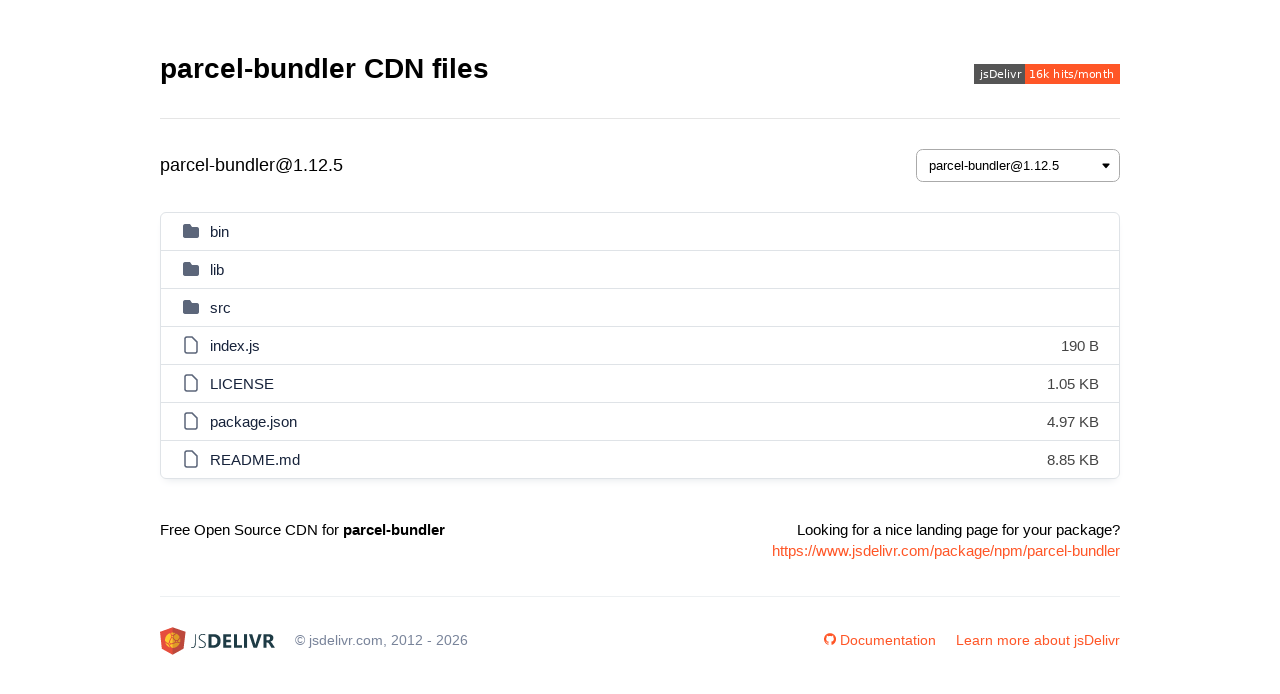

--- FILE ---
content_type: text/html; charset=utf-8
request_url: https://cdn.jsdelivr.net/npm/parcel-bundler/
body_size: 5855
content:
<!DOCTYPE html>
<html lang="en">
	<head>
		<meta charset="utf-8">
		<meta name="description" content="parcel-bundler CDN by jsDelivr - A free, fast, and reliable Open Source CDN for npm and GitHub">
		<meta name="viewport" content="width=device-width, initial-scale=1">
		<title>parcel-bundler CDN by jsDelivr - A free, fast, and reliable Open Source CDN</title>
		<style>
			body {
				font: 15px/1.4em Arial, "Helvetica Neue", Helvetica, sans-serif;
				margin: 0;
				padding: 20px 20px 30px;
				background-color: #ffffff;
			}

			.container {
				max-width: 960px;
				margin: 0 auto;
				padding: 10px 0;
				background-color: #fff;
			}

			.header {
				display: -webkit-box;
				display: -ms-flexbox;
				display: flex;
				-webkit-box-align: center;
				-ms-flex-align: center;
				align-items: center;
				-webkit-box-pack: justify;
				-ms-flex-pack: justify;
				justify-content: space-between;
				flex-wrap: wrap;
			}

			h1 {
				font-size: 28px;
				line-height: 38px;
				margin: 0 0 15px;
			}

			h2 {
				font-size: 18px;
				font-weight: 400;
				margin: 0;
			}

			.versions {
				max-width: 400px;
				padding: 2px 12px 2px 6px;
			}

			.description {
				margin: 10px 0;
				font-size: 16px;
				color: #666;
			}

			.path {
				display: -webkit-box;
				display: -ms-flexbox;
				display: flex;
				-webkit-box-align: center;
				-ms-flex-align: center;
				align-items: center;
				-webkit-box-pack: justify;
				-ms-flex-pack: justify;
				justify-content: space-between;
				flex-wrap: wrap;
				margin: 15px 0 0;
				padding: 15px 0 30px;
				border-top: 1px solid #e5e5e5;
			}

			.path .versions,
			.path ol {
				margin: 15px 0 0;
			}

			.path ol {
				padding: 0;
				list-style: none;
				font-size: 18px;
				font-weight: 400;
			}

			.path ol li {
				display: inline;
			}

			.listing {
				border: 1px solid #dfe3e7;
				border-radius: 6px;
				-webkit-box-shadow: 0 5px 10px -5px #dfe3e7;
				box-shadow: 0 5px 10px -5px #dfe3e7;
			}

			table {
				width: 100%;
				border-spacing: 0;
			}

			th, td {
				padding: 8px 20px;
				border-bottom: 1px solid #dfe3e7;
			}

			tr:last-child td {
				border-bottom: 0;
			}

			.name.level-up {
				border-bottom: 1px solid #dfe3e7;
			}

			.name.level-up a {
				padding-left: 0;
			}

			.name {
				width: auto;
				text-align: left;
				padding-right: 20px;
			}

			.name a {
				color: #17233b;
				padding-left: 5px;
				position: relative;
			}

			.name svg {
				display: inline-block;
				margin-bottom: -4px;
			}

			.size {
				max-width: 80px;
				text-align: right;
				color: #444;
			}

			th.name, th.size {
				color: #999;
				text-transform: uppercase;
				font-size: 12px;
				letter-spacing: 1px;
			}

			a {
				color: #ff5627;
				text-decoration: none;
			}

			a:hover, a:focus {
				color: #ff5627;
				text-decoration: underline;
			}

			.landing {
				margin-top: 30px;
				text-align: center;
			}

			.landing p {
				margin: 0 0 15px;
			}

			.landing a {
				display: block;
				text-overflow: ellipsis;
				overflow: hidden;
			}

			footer {
				max-width: 960px;
				display: -webkit-box;
				display: -ms-flexbox;
				display: flex;
				-webkit-box-orient: vertical;
				-webkit-box-direction: normal;
				-ms-flex-direction: column;
				flex-direction: column;
				-webkit-box-pack: justify;
				-ms-flex-pack: justify;
				justify-content: space-between;
				margin: 0 auto;
				padding: 20px 0 0 0;
				text-align: center;
				font-size: 14px;
				color: #666;
				border-top: 1px solid #edf0f2;
			}

			.footer-left, .footer-right {
				display: -webkit-box;
				display: -ms-flexbox;
				display: flex;
				-webkit-box-orient: vertical;
				-webkit-box-direction: normal;
				-ms-flex-direction: column;
				flex-direction: column;
				-webkit-box-align: center;
				-ms-flex-align: center;
				align-items: center;
				margin-bottom: 20px;
			}

			.logo {
				width: 115px;
			}

			.copyright {
				color: #79849a;
				margin: 0;
			}

			@media (min-width: 576px) {
				.footer-left, .footer-right {
					-ms-flex-pack: distribute;
					justify-content: space-around;
					-webkit-box-orient: horizontal;
					-webkit-box-direction: normal;
					-ms-flex-direction: row;
					flex-direction: row;
				}
			}

			@media (min-width: 768px) {
				body {
					padding-top: 40px;
				}

				footer {
					-webkit-box-orient: horizontal;
					-webkit-box-direction: normal;
					-ms-flex-direction: row;
					flex-direction: row;
					padding-top: 30px;
				}

				.container {
					padding-bottom: 20px;
				}

				.footer-right a:first-child, .logo {
					margin-right: 20px;
				}

				.landing {
					display: -webkit-box;
					display: -ms-flexbox;
					display: flex;
					-webkit-box-align: start;
					-ms-flex-align: start;
					align-items: flex-start;
					-webkit-box-pack: justify;
					-ms-flex-pack: justify;
					justify-content: space-between;
					margin-top: 40px;
				}

				.landing .right {
					text-align: right;
				}
			}

			.select-css {
				display: block;
				padding: 8px 20px 8px 12px;
				box-sizing: border-box;
				margin: 0;
				border: 1px solid #aaa;
				border-radius: .5em;
				-moz-appearance: none;
				-webkit-appearance: none;
				appearance: none;
				background-color: #fff;
				background-image: url('https://cdn.jsdelivr.net/npm/bootstrap-icons@1.7.2/icons/caret-down-fill.svg');
				background-repeat: no-repeat, repeat;
				background-position: right 8px top 50%, 0 0;
				background-size: 10px auto, 100%;
				outline: none;
			}

			.select-css::-ms-expand {
				display: none;
			}

			.select-css:hover {
				border-color: #888;
			}

			.select-css option {
				font-weight: normal;
			}
		</style>
	</head>

	<body>
		<div class="container">
			<div class="header">
				<h1>parcel-bundler CDN files</h1>

				<a class="badge" href="https://www.jsdelivr.com/package/npm/parcel-bundler" title="jsDelivr monthly hits">
					<img alt="jsDelivr monthly hits badge" src="https://data.jsdelivr.com/v1/package/npm/parcel-bundler/badge">
				</a>
			</div>


			<div class="path">
				<ol itemscope itemtype="https://schema.org/BreadcrumbList">
					<li itemprop="itemListElement" itemscope itemtype="https://schema.org/ListItem">
						<span itemprop="name">parcel-bundler@1.12.5</span>
						<meta itemprop="position" content="0">
					</li>
				</ol>

				<select class="versions select-css">
					<option value="parcel-bundler@1.12.5">parcel-bundler@1.12.5</option>
					<option value="parcel-bundler@1.12.4">parcel-bundler@1.12.4</option>
					<option value="parcel-bundler@1.12.3">parcel-bundler@1.12.3</option>
					<option value="parcel-bundler@1.12.2">parcel-bundler@1.12.2</option>
					<option value="parcel-bundler@1.12.1">parcel-bundler@1.12.1</option>
					<option value="parcel-bundler@1.12.0">parcel-bundler@1.12.0</option>
					<option value="parcel-bundler@1.11.0">parcel-bundler@1.11.0</option>
					<option value="parcel-bundler@1.10.3">parcel-bundler@1.10.3</option>
					<option value="parcel-bundler@1.10.2">parcel-bundler@1.10.2</option>
					<option value="parcel-bundler@1.10.1">parcel-bundler@1.10.1</option>
					<option value="parcel-bundler@1.10.0">parcel-bundler@1.10.0</option>
					<option value="parcel-bundler@1.10.0-beta.1">parcel-bundler@1.10.0-beta.1</option>
					<option value="parcel-bundler@1.10.0-beta.0">parcel-bundler@1.10.0-beta.0</option>
					<option value="parcel-bundler@1.9.7">parcel-bundler@1.9.7</option>
					<option value="parcel-bundler@1.9.6">parcel-bundler@1.9.6</option>
					<option value="parcel-bundler@1.9.5">parcel-bundler@1.9.5</option>
					<option value="parcel-bundler@1.9.4">parcel-bundler@1.9.4</option>
					<option value="parcel-bundler@1.9.3">parcel-bundler@1.9.3</option>
					<option value="parcel-bundler@1.9.2">parcel-bundler@1.9.2</option>
					<option value="parcel-bundler@1.9.1">parcel-bundler@1.9.1</option>
					<option value="parcel-bundler@1.9.0">parcel-bundler@1.9.0</option>
					<option value="parcel-bundler@1.8.1">parcel-bundler@1.8.1</option>
					<option value="parcel-bundler@1.8.0">parcel-bundler@1.8.0</option>
					<option value="parcel-bundler@1.7.1">parcel-bundler@1.7.1</option>
					<option value="parcel-bundler@1.7.0">parcel-bundler@1.7.0</option>
					<option value="parcel-bundler@1.6.2">parcel-bundler@1.6.2</option>
					<option value="parcel-bundler@1.6.1">parcel-bundler@1.6.1</option>
					<option value="parcel-bundler@1.6.0">parcel-bundler@1.6.0</option>
					<option value="parcel-bundler@1.5.1">parcel-bundler@1.5.1</option>
					<option value="parcel-bundler@1.5.0">parcel-bundler@1.5.0</option>
					<option value="parcel-bundler@1.4.1">parcel-bundler@1.4.1</option>
					<option value="parcel-bundler@1.4.0">parcel-bundler@1.4.0</option>
					<option value="parcel-bundler@1.3.1">parcel-bundler@1.3.1</option>
					<option value="parcel-bundler@1.3.0">parcel-bundler@1.3.0</option>
					<option value="parcel-bundler@1.2.1">parcel-bundler@1.2.1</option>
					<option value="parcel-bundler@1.2.0">parcel-bundler@1.2.0</option>
					<option value="parcel-bundler@1.1.0">parcel-bundler@1.1.0</option>
					<option value="parcel-bundler@1.0.3">parcel-bundler@1.0.3</option>
					<option value="parcel-bundler@1.0.2">parcel-bundler@1.0.2</option>
					<option value="parcel-bundler@1.0.1">parcel-bundler@1.0.1</option>
					<option value="parcel-bundler@1.0.0">parcel-bundler@1.0.0</option>
					<option value="parcel-bundler@1.0.0-alpha.2">parcel-bundler@1.0.0-alpha.2</option>
					<option value="parcel-bundler@1.0.0-alpha.1">parcel-bundler@1.0.0-alpha.1</option>
				</select>
			</div>

			<div class="listing">
				<table>
					<tbody>

					<tr>
						<td class="name">
							<svg width="20" height="20" viewBox="0 0 20 20" fill="none" xmlns="http://www.w3.org/2000/svg"><path d="M2 5C2 3.89543 2.89543 3 4 3H8.46482C8.79917 3 9.1114 3.1671 9.29687 3.4453L10.7031 5.5547C10.8886 5.8329 11.2008 6 11.5352 6H16C17.1046 6 18 6.89543 18 8V15C18 16.1046 17.1046 17 16 17H4C2.89543 17 2 16.1046 2 15V5Z" fill="#5C667A"/></svg>
							<a rel="nofollow" href="/npm/parcel-bundler@1.12.5/bin/">bin</a>
						</td>
						<td class="size"></td>
					</tr>
					<tr>
						<td class="name">
							<svg width="20" height="20" viewBox="0 0 20 20" fill="none" xmlns="http://www.w3.org/2000/svg"><path d="M2 5C2 3.89543 2.89543 3 4 3H8.46482C8.79917 3 9.1114 3.1671 9.29687 3.4453L10.7031 5.5547C10.8886 5.8329 11.2008 6 11.5352 6H16C17.1046 6 18 6.89543 18 8V15C18 16.1046 17.1046 17 16 17H4C2.89543 17 2 16.1046 2 15V5Z" fill="#5C667A"/></svg>
							<a rel="nofollow" href="/npm/parcel-bundler@1.12.5/lib/">lib</a>
						</td>
						<td class="size"></td>
					</tr>
					<tr>
						<td class="name">
							<svg width="20" height="20" viewBox="0 0 20 20" fill="none" xmlns="http://www.w3.org/2000/svg"><path d="M2 5C2 3.89543 2.89543 3 4 3H8.46482C8.79917 3 9.1114 3.1671 9.29687 3.4453L10.7031 5.5547C10.8886 5.8329 11.2008 6 11.5352 6H16C17.1046 6 18 6.89543 18 8V15C18 16.1046 17.1046 17 16 17H4C2.89543 17 2 16.1046 2 15V5Z" fill="#5C667A"/></svg>
							<a rel="nofollow" href="/npm/parcel-bundler@1.12.5/src/">src</a>
						</td>
						<td class="size"></td>
					</tr>
					<tr>
						<td class="name">
							<svg width="20" height="20" viewBox="0 0 20 20" fill="none" xmlns="http://www.w3.org/2000/svg"><path d="M4 4C4 2.89543 4.89543 2 6 2H11L16 7V16C16 17.1046 15.1046 18 14 18H6C4.89543 18 4 17.1046 4 16V4Z" stroke="#5C667A" stroke-width="1.5" stroke-linecap="round" stroke-linejoin="round"/></svg>
							<a rel="nofollow" href="/npm/parcel-bundler@1.12.5/index.js">index.js</a>
						</td>
						<td class="size">190 B</td>
					</tr>
					<tr>
						<td class="name">
							<svg width="20" height="20" viewBox="0 0 20 20" fill="none" xmlns="http://www.w3.org/2000/svg"><path d="M4 4C4 2.89543 4.89543 2 6 2H11L16 7V16C16 17.1046 15.1046 18 14 18H6C4.89543 18 4 17.1046 4 16V4Z" stroke="#5C667A" stroke-width="1.5" stroke-linecap="round" stroke-linejoin="round"/></svg>
							<a rel="nofollow" href="/npm/parcel-bundler@1.12.5/LICENSE">LICENSE</a>
						</td>
						<td class="size">1.05 KB</td>
					</tr>
					<tr>
						<td class="name">
							<svg width="20" height="20" viewBox="0 0 20 20" fill="none" xmlns="http://www.w3.org/2000/svg"><path d="M4 4C4 2.89543 4.89543 2 6 2H11L16 7V16C16 17.1046 15.1046 18 14 18H6C4.89543 18 4 17.1046 4 16V4Z" stroke="#5C667A" stroke-width="1.5" stroke-linecap="round" stroke-linejoin="round"/></svg>
							<a rel="nofollow" href="/npm/parcel-bundler@1.12.5/package.json">package.json</a>
						</td>
						<td class="size">4.97 KB</td>
					</tr>
					<tr>
						<td class="name">
							<svg width="20" height="20" viewBox="0 0 20 20" fill="none" xmlns="http://www.w3.org/2000/svg"><path d="M4 4C4 2.89543 4.89543 2 6 2H11L16 7V16C16 17.1046 15.1046 18 14 18H6C4.89543 18 4 17.1046 4 16V4Z" stroke="#5C667A" stroke-width="1.5" stroke-linecap="round" stroke-linejoin="round"/></svg>
							<a rel="nofollow" href="/npm/parcel-bundler@1.12.5/README.md">README.md</a>
						</td>
						<td class="size">8.85 KB</td>
					</tr>
					</tbody>
				</table>
			</div>

			<div class="landing">
				<p class="left">Free Open Source CDN for <strong>parcel-bundler</strong></p>

				<p class="right">
					Looking for a nice landing page for your package?
					<a href="https://www.jsdelivr.com/package/npm/parcel-bundler">https://www.jsdelivr.com/package/npm/parcel-bundler</a>
				</p>
			</div>
		</div>

		<footer>
			<div class="footer-left">
				<svg class="logo" viewBox="0 0 140 34" xmlns="http://www.w3.org/2000/svg">
					<g fill="#1e3b45">
						<path
							d="m43.616 19.576c0 4.005-1.389 6.008-4.168 6.008-.432 0-.853-.059-1.261-.174v-1.112c.455.154.883.232 1.285.232 1.065 0 1.833-.404 2.304-1.209.471-.807.706-2.063.706-3.769v-10.859h1.134z"/>
						<path
							d="m47.065 24.705v-1.309c1.188.756 2.393 1.135 3.612 1.135 1.296 0 2.28-.268 2.952-.805.671-.537 1.007-1.288 1.007-2.251 0-.85-.226-1.528-.678-2.032-.451-.506-1.429-1.194-2.935-2.067-1.682-.979-2.747-1.799-3.195-2.46-.447-.66-.671-1.422-.671-2.286 0-1.172.455-2.169 1.366-2.988.911-.817 2.126-1.227 3.647-1.227.988 0 1.975.166 2.963.498v1.204c-.972-.44-2.011-.66-3.113-.66-1.127 0-2.02.287-2.681.858-.659.571-.99 1.297-.99 2.177 0 .848.226 1.524.677 2.026.452.5 1.426 1.184 2.923 2.048 1.551.881 2.584 1.663 3.097 2.345.514.684.77 1.469.77 2.356 0 1.274-.442 2.311-1.325 3.114-.884.803-2.133 1.204-3.746 1.204-.572 0-1.229-.09-1.973-.266-.745-.178-1.313-.383-1.707-.614z"/>
						<path
							d="m59.104 25.295v-16.602h5.881c5.895 0 8.844 2.698 8.844 8.093 0 2.585-.805 4.65-2.413 6.194-1.61 1.543-3.753 2.315-6.431 2.315zm3.74-13.556v10.522h1.852c1.621 0 2.892-.485 3.814-1.458s1.383-2.296 1.383-3.97c0-1.583-.457-2.827-1.372-3.734-.914-.907-2.199-1.36-3.85-1.36z"/>
						<path
							d="m86.841 25.295h-9.957v-16.602h9.574v3.046h-5.834v3.693h5.43v3.032h-5.43v3.796h6.217z"/>
						<path d="m99.893 25.295h-9.887v-16.602h3.74v13.568h6.147z"/>
						<path d="m105.989 8.693v16.602h-3.74v-16.602z"/>
						<path
							d="m123.834 8.693-5.719 16.602h-4.236l-5.651-16.602h4.029l3.462 11.553c.186.625.297 1.178.336 1.657h.068c.055-.518.174-1.084.36-1.702l3.439-11.508z"/>
						<path
							d="m140 25.295h-4.295l-2.581-4.273c-.193-.322-.379-.613-.555-.868-.178-.254-.358-.473-.539-.654-.182-.18-.369-.321-.567-.416-.197-.096-.41-.145-.643-.145h-1.006v6.356h-3.74v-16.602h5.926c4.029 0 6.043 1.506 6.043 4.515 0 .578-.088 1.114-.266 1.604s-.428.932-.752 1.325c-.324.395-.717.733-1.176 1.02-.459.285-.969.508-1.534.67v.047c.248.076.486.203.719.375.231.174.455.377.67.61.217.231.424.479.619.746.197.266.377.526.539.782zm-10.185-13.8v4.619h1.62c.803 0 1.448-.231 1.932-.694.494-.471.742-1.053.742-1.749 0-1.45-.87-2.177-2.605-2.177h-1.689z"/>
					</g>
					<path d="m15.386.338-3.106 11.038v.104 11.039l3.106 11.143 3.194-11.143v-11.039-.104z"
						  fill="#bd483b"/>
					<path d="m15.386.338-15.386 5.542 2.186 20.492 13.2 7.29" fill="#e64e3d"/>
					<path d="m15.386 33.662 13.268-7.365 2.483-20.49-15.751-5.469" fill="#bd483b"/>
					<path
						d="m12.594 25.088c-1.514-.473-2.864-1.317-3.94-2.431l-.003-.002c-.131-.137-.257-.274-.381-.418-.838-.979-1.478-2.13-1.857-3.396.251.233.518.447.796.647.003.008.008.016.011.027-.003-.012-.008-.02-.011-.027.398.279.822.526 1.269.737.141.064.282.125.427.186.177.07.36.135.542.195.011.006.024.006.035.01.032.012.065.023.097.033.074.756.649 1.372 1.39 1.504.287 1.157.833 2.146 1.625 2.935z"
						fill="#fec82f"/>
					<path
						d="m13.174 11.794c0 .324.088.627.243.883-1.25 1.753-2.108 3.656-2.479 5.539-.041.209-.077.416-.105.619-.429.113-.79.393-1.016.762-.013 0-.024-.004-.035-.01-.023-.006-.04-.014-.061-.021-.142-.045-.281-.098-.417-.152-.204-.08-.403-.174-.598-.272-.663-.338-1.26-.772-1.781-1.291-.11-.111-.213-.219-.311-.332l-.041-.049c-.038-.045-.078-.092-.115-.137-.017-.021-.032-.039-.047-.059-.014-.018-.024-.031-.037-.045-.005-.01-.013-.016-.017-.023-.02-.022-.037-.047-.053-.068-.008-.012-.017-.022-.023-.029-.001-.004-.002-.004-.004-.008-.013-.014-.024-.033-.037-.049-.055-.072-.107-.149-.157-.225-.009-.012-.019-.024-.025-.039-.006-.006-.015-.018-.02-.027-.014-.203-.02-.408-.02-.617 0-1.882.557-3.636 1.512-5.105.113-.176.235-.348.361-.514.12-.16.245-.319.374-.467 1.126-1.317 2.61-2.315 4.299-2.847.026.182.059.367.095.553.192.967.513 1.942.949 2.898-.271.3-.434.698-.434 1.132z"
						fill="#fec82f"/>
					<path
						d="m12.176 20.479c0 .221-.079.424-.212.58-.029.037-.061.068-.096.1-.161.141-.368.225-.596.225-.173 0-.335-.049-.472-.135-.147-.09-.265-.219-.342-.375-.058-.121-.089-.252-.089-.395 0-.26.11-.494.286-.658.029-.027.06-.051.091-.074.148-.107.331-.17.526-.17.206 0 .395.068.546.186.085.063.155.139.213.229.094.137.145.307.145.487z"
						fill="#fec82f"/>
					<path
						d="m15.777 11.794c0 .147-.032.281-.094.403-.148.299-.456.502-.808.502-.044 0-.087-.002-.128-.006-.008-.004-.016-.004-.025-.006-.383-.066-.684-.369-.741-.756-.007-.043-.01-.09-.01-.137 0-.102.017-.201.05-.295.123-.354.46-.606.854-.606h.002.036c.392.018.72.285.827.645.025.082.037.168.037.256z"
						fill="#fec82f"/>
					<path
						d="m24.752 16.143c0 .907-.129 1.782-.368 2.61-.799-.211-1.606-.52-2.4-.914.022-.109.033-.221.033-.336 0-.225-.044-.442-.125-.639.031-.029.064-.061.095-.094.957-.977 1.763-2.055 2.404-3.212.234.821.361 1.69.361 2.585z"
						fill="#df9c26"/>
					<path
						d="m23.881 12.196c-.063.139-.131.277-.201.416-.627 1.235-1.455 2.382-2.459 3.407-.009.01-.02.02-.028.027-.255-.156-.557-.244-.879-.244-.375 0-.722.123-1.004.328-.514-.404-1.011-.848-1.49-1.327-.608-.604-1.157-1.247-1.647-1.909.252-.297.405-.68.405-1.102 0-.313-.087-.61-.237-.862 1.21-1.163 2.547-2.106 3.917-2.788 1.572.961 2.841 2.372 3.623 4.054z"
						fill="#df9c26"/>
					<path
						d="m21.217 17.503c0 .379-.23.701-.556.836-.108.045-.225.07-.348.07-.063 0-.125-.008-.185-.02-.385-.082-.681-.408-.715-.805.011-.01.021-.016.028-.022-.01-.008-.021-.014-.03-.023-.001-.012-.001-.022-.001-.037 0-.389.25-.723.601-.85.095-.033.196-.053.302-.053.09 0 .179.014.262.039.346.105.606.412.64.785.002.027.002.055.002.08z"
						fill="#df9c26"/>
					<path
						d="m21.452 18.767c-.301.274-.7.44-1.139.44-.351 0-.677-.107-.949-.289-.039.025-.078.051-.115.072-1.233.781-2.538 1.352-3.864 1.698v4.824c3.887 0 7.222-2.37 8.64-5.744-.859-.237-1.723-.573-2.573-1.001z"
						fill="#df9c26"/>
					<path
						d="m15.386 20.688c-.793.205-1.591.33-2.385.367-.042.002-.086.006-.128.008-.151.41-.454.744-.839.94.245.909.688 1.698 1.319 2.327.524.524 1.162.92 1.891 1.18.046 0 .093.002.142.002z"
						fill="#fec82f"/>
					<path
						d="m18.612 17.503c0-.172.026-.34.074-.498-.562-.44-1.106-.92-1.625-1.442-.614-.614-1.172-1.262-1.675-1.934v5.946c1.124-.324 2.235-.823 3.291-1.489.009-.006.02-.014.03-.022-.061-.174-.095-.364-.095-.561z"
						fill="#df9c26"/>
					<path
						d="m15.386 13.629c-.045-.059-.091-.113-.132-.174-.123.029-.249.043-.378.043-.227 0-.441-.045-.637-.123-1.134 1.606-1.912 3.341-2.25 5.049-.032.162-.059.32-.083.475.477.195.848.596.996 1.092.016-.004.029-.004.046-.004.809-.039 1.627-.18 2.438-.412z"
						fill="#fec82f"/>
					<path
						d="m15.386 6.778v3.394c.048.016.098.033.145.055 1.106-1.073 2.316-1.979 3.573-2.681-1.14-.496-2.399-.768-3.718-.768z"
						fill="#df9c26"/>
					<path
						d="m15.386 6.778c-.608 0-1.201.055-1.773.168.025.197.06.404.101.606.168.86.449 1.725.829 2.575.106-.02.219-.033.333-.033.178 0 .347.027.51.078z"
						fill="#fec82f"/>
				</svg>

				<p class="copyright">&copy; jsdelivr.com, 2012 - 2026</p>
			</div>

			<div class="footer-right">
				<a href="https://github.com/jsdelivr/jsdelivr">
					<span class="gh-icon">
						<svg version="1.1" id="Layer_1" xmlns="http://www.w3.org/2000/svg" xmlns:xlink="http://www.w3.org/1999/xlink" width="12" height="12" viewBox="0 0 16 16" xml:space="preserve">
						<path id="XMLID_1_" fill="#ff5627" d="M8,0.2c-4.4,0-8,3.6-8,8c0,3.5,2.3,6.5,5.5,7.6C5.9,15.9,6,15.6,6,15.4c0-0.2,0-0.7,0-1.4
							C3.8,14.5,3.3,13,3.3,13c-0.4-0.9-0.9-1.2-0.9-1.2c-0.7-0.5,0.1-0.5,0.1-0.5c0.8,0.1,1.2,0.8,1.2,0.8C4.4,13.4,5.6,13,6,12.8
							c0.1-0.5,0.3-0.9,0.5-1.1c-1.8-0.2-3.6-0.9-3.6-4c0-0.9,0.3-1.6,0.8-2.1c-0.1-0.2-0.4-1,0.1-2.1c0,0,0.7-0.2,2.2,0.8
							c0.6-0.2,1.3-0.3,2-0.3c0.7,0,1.4,0.1,2,0.3c1.5-1,2.2-0.8,2.2-0.8c0.4,1.1,0.2,1.9,0.1,2.1c0.5,0.6,0.8,1.3,0.8,2.1
							c0,3.1-1.9,3.7-3.7,3.9C9.7,12,10,12.5,10,13.2c0,1.1,0,1.9,0,2.2c0,0.2,0.1,0.5,0.6,0.4c3.2-1.1,5.5-4.1,5.5-7.6
							C16,3.8,12.4,0.2,8,0.2z"/>
						</svg>
					</span>
					Documentation
				</a>

				<a href="https://www.jsdelivr.com/features">Learn more about jsDelivr</a>
			</div>
		</footer>

		<script>
			var versions = document.querySelector('.versions');

			[].slice.call(versions.querySelectorAll('option')).forEach(function(option) {
				if (option.value === 'parcel-bundler@1.12.5') {
					option.selected = true;
				}
			});

			versions.addEventListener('change', function() {
				location.pathname = '/npm/' + this.value + '/';
			});
		</script>
	</body>
</html>